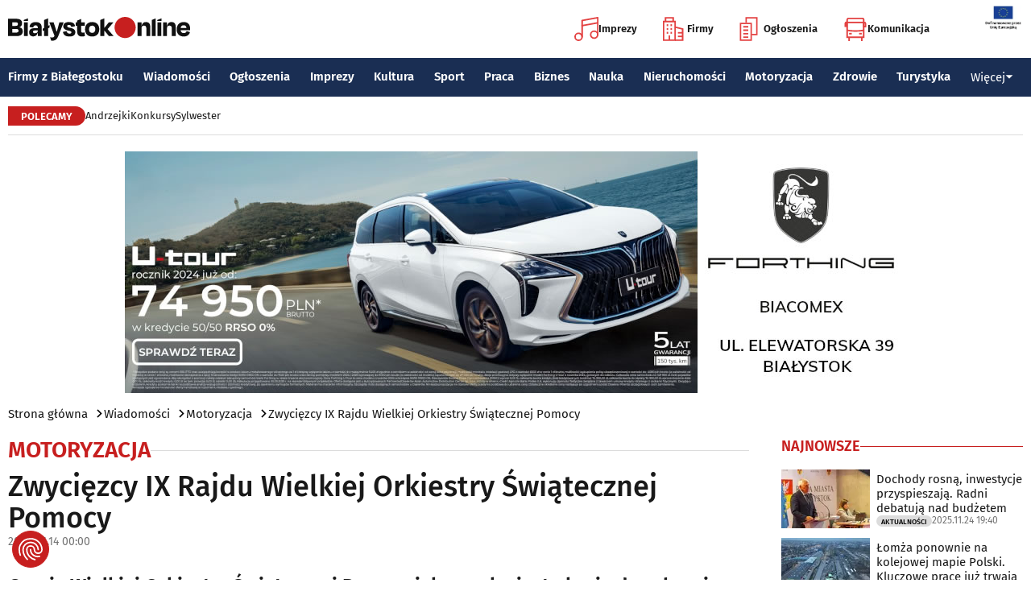

--- FILE ---
content_type: text/html; charset=utf-8
request_url: https://www.bialystokonline.pl/zwyciezcy-ix-rajdu-wielkiej-orkiestry-swiatecznej-pomocy,artykul,27035,5,1.html
body_size: 10971
content:

    
<!DOCTYPE html>
<html lang="pl">
		

<head>

<title>Zwycięzcy IX Rajdu Wielkiej Orkiestry Świątecznej Pomocy, Motoryzacja, Wiadomości Białystok Online Portal Miejski Białystok (Bialystok)</title>


<link rel="preload" href="/font/firasans-regular.woff2" as="font" type="font/woff2" crossorigin>
<link rel="preload" href="/font/firasans-semibold.woff2" as="font" type="font/woff2" crossorigin>
<link rel="preload" href="/font/firasans-medium.woff2" as="font" type="font/woff2" crossorigin>
	

<!-- Białystok, Bialystok -->
<meta name="title" content="Zwycięzcy IX Rajdu Wielkiej Orkiestry Świątecznej Pomocy, Motoryzacja, Wiadomości Białystok Online Portal Miejski Białystok (Bialystok)" /><meta name="keywords" content="białystok, bialystok, bstok, białystokonline, bialystokonline, Zwycięzcy IX Rajdu Wielkiej Orkiestry Świątecznej Pomocy, zwycięscy, Rajd Wielkiej Orkiestry Świątecznej Pomocy, wośp, białystokMotoryzacja, podlasie, online, on line, portal, miejski, informacje, rozrywka, biznes, motoryzacja, dom, mieszkanie, nauka, zdrowie, uroda, praca, turystyka, zakupy, firmy, katalog, firm, imprezy, koncert, lokale, repertuar, kina, teatr, rozkład, urzędy, hotele, ogłoszenia, drobne" /><meta name="description" content="Zwycięzcy IX Rajdu Wielkiej Orkiestry Świątecznej Pomocy, Motoryzacja, Granie Wielkiej Orkiestry Świątecznej Pomocy jak co roku jest okazją do zebrania pieniędzy przez miłośników sportów samochodowych., Wiadomości Białystok Online - Portal Miejski Białystok (Bialystok). Najpełniejsze i najbardziej aktualne źródło informacji o Białymstoku. Aktualne informacje, Rozrywka, Biznes, Motoryzacja, Dom i Mieszkanie, Nauka, Zdrowie i Uroda, Praca, Turystyka, Zakupy." /><meta name="abstract" content="białystok, bialystok, bstok, białystokonline, bialystokonline, Zwycięzcy IX Rajdu Wielkiej Orkiestry Świątecznej Pomocy, zwycięscy, Rajd Wielkiej Orkiestry Świątecznej Pomocy, wośp, białystokMotoryzacja, podlasie, online, on line, portal, miejski, informacje, rozrywka, biznes, motoryzacja, dom, mieszkanie, nauka, zdrowie, uroda, praca, turystyka, zakupy, firmy, katalog, firm, imprezy, koncert, lokale, repertuar, kina, teatr, rozkład, urzędy, hotele, ogłoszenia, drobne" /><meta name="robots" content="index, follow" />
	<meta name="GOOGLEBOT" content="index, follow" />
	<meta name="revisit-after" content="1 day" />

<meta name="agency" content="BiałystokOnline.pl" />
<meta name="author" content="BiałystokOnline.pl, Bialystok" />
<meta http-equiv="Content-Type" content="text/html; charset=utf-8" />
<meta name="viewport" content="width=device-width, initial-scale=1" />


<!-- OpenGraph data -->
<meta property="og:title" content="Zwycięzcy IX Rajdu Wielkiej Orkiestry Świątecznej Pomocy" /><meta property="og:type" content="article" /><meta property="og:url" content="https://www.bialystokonline.pl/zwyciezcy-ix-rajdu-wielkiej-orkiestry-swiatecznej-pomocy,artykul,27035,5,1.html" /><meta property="og:description" content="Granie Wielkiej Orkiestry Świątecznej Pomocy jak co roku jest okazją do zebrania pieniędzy przez miłośników sportów samochodowych." /><meta property="og:site_name" content="BiałystokOnline.pl" /><meta property="og:updated_time" content="2008-01-14 00:00:00" />	
<link rel="canonical" href="https://www.bialystokonline.pl/zwyciezcy-ix-rajdu-wielkiej-orkiestry-swiatecznej-pomocy,artykul,27035,5,1.html" />

	 
<link rel="icon" type="image/png" href="/img/favicon-96x96.png" sizes="96x96" />
<link rel="icon" type="image/svg+xml" href="/img/favicon.svg" />
<link rel="shortcut icon" href="/img/favicon.ico" />
<link rel="apple-touch-icon" sizes="180x180" href="/img/apple-touch-icon.png" />
<meta name="apple-mobile-web-app-title" content="BO" />
<link rel="manifest" href="/img/site.webmanifest" />

<script src="/js/main.min.js?202509292135" defer></script>
<link href="/css/main.min.css?202510172358" rel="stylesheet" type="text/css" />




<script src="https://consent-eu.cookiefirst.com/sites/bialystokonline.pl-862477e6-c1c9-4c22-8cb0-685649c19c10/consent.js"></script>

	

<!-- Google tag (gtag.js) -->
<script async src="https://www.googletagmanager.com/gtag/js?id=G-Q656RGJPYY" data-cookiefirst-script="google_analytics" script="analytics_storage"></script>
<script>
  window.dataLayer = window.dataLayer || [];
  function gtag(){dataLayer.push(arguments);}
  gtag('js', new Date());
   gtag('config', 'G-Q656RGJPYY');gtag('event', 'page_view', {
  								'artykul_dzial': 'Artykuły/Motoryzacja',
  								'artykul_autor': '',
  								'artykul_tytul': 'Zwycięzcy IX Rajdu Wielkiej Orkiestry Świątecznej Pomocy',
								'content_group': 'Artykuły'});
								</script>	
<!-- Facebook Pixel Code -->
<script type="text/plain" data-cookiefirst-script="facebook">
!function(f,b,e,v,n,t,s){if(f.fbq)return;n=f.fbq=function(){n.callMethod?
n.callMethod.apply(n,arguments):n.queue.push(arguments)};if(!f._fbq)f._fbq=n;
n.push=n;n.loaded=!0;n.version='2.0';n.queue=[];t=b.createElement(e);t.async=!0;
t.src=v;s=b.getElementsByTagName(e)[0];s.parentNode.insertBefore(t,s)}(window,
document,'script','https://connect.facebook.net/en_US/fbevents.js');
fbq('init', '763931190431104'); // Insert your pixel ID here.
fbq('track', 'PageView');
</script>
<noscript>
<img height="1" width="1" alt style="display:none" src="https://www.facebook.com/tr?id=763931190431104&ev=PageView&noscript=1" />
</noscript>
<!-- DO NOT MODIFY -->
<!-- End Facebook Pixel Code -->

<script src="https://rum-agent.eu-01.cloud.solarwinds.com/ra-e-1838253088687382528.js" async></script>

</head>

<body>

<header class="topmenu">
    <div class="topmenu-top container">
        <a href="/" title="Białystok Online">
            <img class="topmenu-bo" src="/img/bialystokonline.svg" width="208" height="22" alt="Białystok Online" />
        </a>
        <a href="/informacje,28.html" class="topmenu-ue">
            <picture>
                <source type="image/webp" srcset="/img/ue91.webp 1x,/img/ue182.webp 2x" media="(min-width:79.9375rem)" width="91" height="60" />
				<source type="image/jpg" srcset="/img/ue91.jpg 1x,/img/ue182.jpg 2x" media="(min-width:79.9375rem)" width="91" height="60" />
                <source type="image/webp" srcset="/img/ue45.webp 1x,/img/ue91.webp 2x" width="45" height="30" />
                <source type="image/jpg" srcset="/img/ue45.jpg 1x,/img/ue91.jpg 2x" width="45" height="30" />
                <img src="/img/ue45.jpg" width="45" height="30" alt="" />
            </picture>
        </a>
        <button class="topmenu-hamb" id="hamb-btn" aria-expanded="false" aria-controls="topmenu-nav" aria-haspopup="true" aria-label="Menu nawigacyjne">
            <span class="topmenu-hamb-line"></span>
        </button>
        <nav class="topmenu-ico">
            <ul class="topmenu-icoul">
                <li class="topmenu-icoli">
                    <a href="/imprezy" class="topmenu-icoa">
                        <span class="ico-note2" aria-hidden="true"></span>
                        Imprezy
                    </a>
                </li>
                <li class="topmenu-icoli">
                    <a href="/katalog-firm-i-instytucji" class="topmenu-icoa">
                        <span class="ico-build2" aria-hidden="true"></span>
                        Firmy
                    </a>
                </li>
                <li class="topmenu-icoli">
                    <a href="/ogloszenia" class="topmenu-icoa">
                        <span class="ico-paper2" aria-hidden="true"></span>
                        Ogłoszenia
                    </a>
                </li>
                <li class="topmenu-icoli">
                    <button class="topmenu-icoa">
                        <span class="ico-bus2" aria-hidden="true"></span>
                        Komunikacja
                    </button>
                    <ul class="topmenu-icoul2">
                        <li class="topmenu-icoli2">
                            <a href="/komunikacja-miejska" target=_blank class="topmenu-icoa2">Komunikacja miejska</a>
                        </li>
                        <li class="topmenu-icoli2">
                            <a href="/rozklad-jazdy-pkp-bialystok" class="topmenu-icoa2">Rozkład jazdy PKP Białystok</a>
                        </li>
                    </ul>
                </li>
            </ul>
        </nav>
    </div>
    <nav class="topmenu-nav" id="topmenu-nav" role="menu">
        <div class="topmenu-top container">
            <a href="/" title="Białystok Online">
                <img class="topmenu-bo" src="/img/bialystokonline.svg" width="208" height="22" alt="Białystok Online" />
            </a>
            <a href="/informacje,28.html" class="topmenu-ue">
                <picture>
                <source type="image/webp" srcset="/img/ue45.webp 1x,/img/ue91.webp 2x" />
				<source type="image/jpg" srcset="/img/ue45.jpg 1x,/img/ue91.jpg 2x" />
                <img src="/img/ue45.jpg" width="45" height="30" alt="" />
                </picture>
            </a>
            <button class="topmenu-hamb" id="hamb-btn-close" aria-expanded="true" aria-controls="topmenu-nav" aria-haspopup="true" aria-label="Menu nawigacyjne">
                <span class="topmenu-hamb-line"></span>
            </button>
        </div>
        <div class="topmenu-wrap">
            <ul class="topmenu-ulico">
                <li class="topmenu-li">
                    <a href="/imprezy" class="topmenu-ai">
                        <span class="topmenu-a-ico ico-note" aria-hidden="true"></span>
                        Imprezy
                    </a>
                </li>
                <li class="topmenu-li">
                    <a href="/katalog-firm-i-instytucji" class="topmenu-ai">
                        <span class="topmenu-a-ico ico-build" aria-hidden="true"></span>
                        Firmy
                    </a>
                </li>
                <li class="topmenu-li">
                    <a href="/ogloszenia" class="topmenu-ai">
                        <span class="topmenu-a-ico ico-paper" aria-hidden="true"></span>
                        Ogłoszenia
                    </a>
                </li>
                <li class="topmenu-li">
                    <button class="topmenu-ai topmenu-btn" data-js="expand-btn" aria-expanded="false">
                        <span class="topmenu-a-ico ico-bus" aria-hidden="true"></span>
                        Komunikacja
                        <span class="topmenu-arr"></span>
                    </button>
                    <ul class="topmenu-ul2 topmenu-ul2i">
                        <li class="topmenu-li2">
                            <a href="/komunikacja-miejska" class="topmenu-ai2">Komunikacja miejska</a>
                        </li>
                        <li class="topmenu-li2">
                            <a href="/rozklad-jazdy-pkp-bialystok" class="topmenu-ai2">Rozkład jazdy PKP Białystok</a>
                        </li>
                    </ul>
                </li>
            </ul>
            <ul class="topmenu-ul">
                <li class="topmenu-li">
                    <button class="topmenu-arr" data-js="expand-btn" aria-expanded="false"></button>
                    <a href="/katalog-firm-i-instytucji" class="topmenu-a">Firmy z Białegostoku</a>
                    <ul class="topmenu-ul2">
                        <li class="topmenu-li2">
                            <a href="/katalog-firm-i-instytucji" class="topmenu-a2">Znajdź firmę</a>
                        </li>
                        <li class="topmenu-li2">
                            <a href="/katalog-firm-i-instytucji" class="topmenu-a2">Katalog Firm i Instytucji</a>
                        </li>
                        <li class="topmenu-li2">
                            <a href="/gastronomia-i-jedzenie,grupa,18,1.html" class="topmenu-a2">Gastronomia</a>
                        </li>
                        <li class="topmenu-li2">
                            <a href="/promocje" class="topmenu-a2">Oferty firm</a>
                        </li>
                        <li class="topmenu-li2">
                            <a href="/formularz,dodaj-do-katalogu.html" class="topmenu-a2">+ Dodaj firmę</a>
                        </li>
                    </ul>
                </li>
                <li class="topmenu-li">
                    <button class="topmenu-arr" data-js="expand-btn" aria-expanded="false"></button>
                    <a href="/wiadomosci" class="topmenu-a">Wiadomości</a>
                    <ul class="topmenu-ul2">
                        <li class="topmenu-li2">
                            <a href="/aktualnosci,wiadomosci,1,1.html" class="topmenu-a2">Aktualności</a>
                        </li>
                        <li class="topmenu-li2">
                            <a href="/kultura-i-rozrywka,wiadomosci,2,1.html" class="topmenu-a2">Kultura i rozrywka</a>
                        </li>
                        <li class="topmenu-li2">
                            <a href="/sport,wiadomosci,3,1.html" class="topmenu-a2">Sport</a>
                        </li>
                        <li class="topmenu-li2">
                            <a href="/biznes,wiadomosci,4,1.html" class="topmenu-a2">Biznes</a>
                        </li>
                        <li class="topmenu-li2">
                            <a href="/praca,wiadomosci,10,1.html" class="topmenu-a2">Praca</a>
                        </li>
                        <li class="topmenu-li2">
                            <a href="/fotoreportaze,1.html" class="topmenu-a2">Fotoreportaże</a>
                        </li>
                    </ul>
                </li>
                <li class="topmenu-li">
                    <button class="topmenu-arr" data-js="expand-btn" aria-expanded="false"></button>
                    <a href="/ogloszenia" class="topmenu-a">Ogłoszenia</a>
                    <ul class="topmenu-ul2">
                        <li class="topmenu-li2">
                            <a href="/praca-oferty-pracy,ogloszenia,9,1.html" class="topmenu-a2">Praca: Oferty pracy</a>
                        </li>
                        <li class="topmenu-li2">
                            <a href="/praca-szukam-pracy,ogloszenia,8,1.html" class="topmenu-a2">Praca: Szukam pracy</a>
                        </li>
                        <li class="topmenu-li2">
                            <a href="/nieruchomosci-sprzedam-rynek-wtorny,ogloszenia,5,1.html" class="topmenu-a2">Nieruchomości: rynek wtórny</a>
                        </li>
                        <li class="topmenu-li2">
                            <a href="/nieruchomosci-sprzedam-rynek-pierwotny,ogloszenia,47,1.html" class="topmenu-a2">Nieruchomości: rynek pierwotny</a>
                        </li>
                        <li class="topmenu-li2">
                            <a href="/nieruchomosci-oferuje-do-wynajecia,ogloszenia,44,1.html" class="topmenu-a2">Nieruchomości: do wynajęcia</a>
                        </li>
                        <li class="topmenu-li2">
                            <a href="/promocje" class="topmenu-a2">Oferty firm</a>
                        </li>
                        <li class="topmenu-li2">
                            <a href="/dodaj-ogloszenie,9.html" class="topmenu-a2">+ Dodaj ofertę pracy</a>
                        </li>
                        <li class="topmenu-li2">
                            <a href="/dodaj-ogloszenie,5.html" class="topmenu-a2">+ Dodaj ofertę sprzedaży nieruchomości</a>
                        </li>
                    </ul>
                </li>
                <li class="topmenu-li">
                    <button class="topmenu-arr" data-js="expand-btn" aria-expanded="false"></button>
                    <a href="/imprezy" class="topmenu-a">Imprezy</a>
                    <ul class="topmenu-ul2">
                        <li class="topmenu-li2"><a href="/kultura-i-rozrywka,wiadomosci,2,1.html" class="topmenu-a2">Wiadomości: Kultura i Rozrywka</a></li>
                        <li class="topmenu-li2"><a href="/imprezy" class="topmenu-a2">Kalendarz wydarzeń</a></li>
                        <li class="topmenu-li2"><a href="/klubowe-taneczne-granie-do-piwa,imprezy,1,1.html" class="topmenu-a2">Imprezy klubowe</a></li>
                        <li class="topmenu-li2"><a href="/koncerty,imprezy,8,1.html" class="topmenu-a2">Koncerty</a></li>
                        <li class="topmenu-li2"><a href="/repertuar-kin-i-teatrow" class="topmenu-a2">Repertuar kina, teatr, opera</a></li>
                        <li class="topmenu-li2"><a href="/gastronomia-i-jedzenie,grupa,18,1.html" class="topmenu-a2">Gastronomia i jedzenie</a></li>
                        <li class="topmenu-li2"><a href="/rozrywka,grupa,19,1.html" class="topmenu-a2">Lokale rozrywkowe</a></li>
                        <li class="topmenu-li2"><a href="/konkursy" class="topmenu-a2">Konkursy</a></li>
                        <li class="topmenu-li2"><a href="/fotoreportaze,1.html" class="topmenu-a2">Fotoreportaże</a></li>
                        <li class="topmenu-li2"><a href="/formularz,zglos-impreze.html" class="topmenu-a2">+ Dodaj wydarzenie</a></li>
                    </ul>
                </li>
                <li class="topmenu-li">
                    <button class="topmenu-arr" data-js="expand-btn" aria-expanded="false"></button>
                    <a href="/kultura" class="topmenu-a">Kultura</a>
                    <ul class="topmenu-ul2">
                        <li class="topmenu-li2"><a href="/imprezy" class="topmenu-a2">Kalendarz wydarzeń</a></li>
                        <li class="topmenu-li2"><a href="/repertuar-kin-i-teatrow" class="topmenu-a2">Repertuar kina, teatr, opera</a></li>
                        <li class="topmenu-li2"><a href="/koncerty-muzyki-powaznej,imprezy,2,1.html" class="topmenu-a2">Koncerty muzyki poważnej</a></li>
                        <li class="topmenu-li2"><a href="/wystawy-wernisaze-wydarzenia-artystyczne,imprezy,5,1.html" class="topmenu-a2">Wystawy, wernisaże, wydarzenia artystyczne</a></li>
                        <li class="topmenu-li2"><a href="/kultura-sztuka,grupa,05,1.html" class="topmenu-a2">Obiekty kulturalne</a></li>
                        <li class="topmenu-li2"><a href="/konkursy" class="topmenu-a2">Konkursy</a></li>
                        <li class="topmenu-li2"><a href="/fotoreportaze,1.html" class="topmenu-a2">Fotoreportaże</a></li>
                        <li class="topmenu-li2"><a href="/formularz,zglos-impreze.html" class="topmenu-a2">+ Dodaj wydarzenie</a></li>
                    </ul>
                </li>
                <li class="topmenu-li">
                    <button class="topmenu-arr" data-js="expand-btn" aria-expanded="false"></button>
                    <a href="/sport" class="topmenu-a">Sport</a>
                    <ul class="topmenu-ul2">
                        <li class="topmenu-li2"><a href="/tag.php?s=4&q=jagiellonia" class="topmenu-a2">Jagiellonia</a></li>
                        <li class="topmenu-li2"><a href="/tag.php?s=4&q=podlaski+futbol" class="topmenu-a2">Podlaski futbol</a></li>
                        <li class="topmenu-li2"><a href="/tag.php?s=4&q=ściąga+kibica" class="topmenu-a2">Ściąga kibica</a></li>
                        <li class="topmenu-li2"><a href="/tag.php?s=4&q=bieganie" class="topmenu-a2">Bieganie</a></li>
                        <li class="topmenu-li2"><a href="/tag.php?s=4&q=koszykówka" class="topmenu-a2">Koszykówka</a></li>
                        <li class="topmenu-li2"><a href="/tag.php?s=4&q=siatkówka" class="topmenu-a2">Siatkówka</a></li>
                        <li class="topmenu-li2"><a href="/wydarzenia-sportowe-i-rekreacyjne,imprezy,4,1.html" class="topmenu-a2">Imprezy sportowe</a></li>
                        <li class="topmenu-li2"><a href="/sport-rozrywka-rekreacja,grupa,12,1.html" class="topmenu-a2">Obiekty sportowe</a></li>
                        <li class="topmenu-li2"><a href="/fotoreportaze,1.html" class="topmenu-a2">Fotoreportaże</a></li>
                        <li class="topmenu-li2"><a href="/formularz,zglos-impreze.html" class="topmenu-a2">+ Dodaj wydarzenie</a></li>
                    </ul>
                </li>
                <li class="topmenu-li">
                    <button class="topmenu-arr" data-js="expand-btn" aria-expanded="false"></button>
                    <a href="/praca" class="topmenu-a">Praca</a>
                    <ul class="topmenu-ul2">
                        <li class="topmenu-li2"><a href="/praca-oferty-pracy,ogloszenia,9,1.html" class="topmenu-a2">Oferty pracy</a></li>
                        <li class="topmenu-li2"><a href="/praca-szukam-pracy,ogloszenia,8,1.html" class="topmenu-a2">Szukam pracy</a></li>
                        <li class="topmenu-li2"><a href="/kursy-szkolenia,kategoria,336,02,0,1.html" class="topmenu-a2">Kursy i szkolenia</a></li>
                        <li class="topmenu-li2"><a href="/dodaj-ogloszenie,9.html" class="topmenu-a2">+ Dodaj ofertę pracy</a></li>
                    </ul>
                </li>
                <li class="topmenu-li">
                    <button class="topmenu-arr" data-js="expand-btn" aria-expanded="false"></button>
                    <a href="/biznes" class="topmenu-a">Biznes</a>
                    <ul class="topmenu-ul2">
                        <li class="topmenu-li2"><a href="/katalog-firm-i-instytucji" class="topmenu-a2">Znajdź firmę</a></li>
                        <li class="topmenu-li2"><a href="/katalog-firm-i-instytucji" class="topmenu-a2">Katalog Firm i Instytucji</a></li>
                        <li class="topmenu-li2"><a href="/biznes-prawo-ekonomia,grupa,10,1.html" class="topmenu-a2">Firmy: Biznes, prawo, ekonomia</a></li>
                        <li class="topmenu-li2"><a href="/reklama,grupa,16,1.html" class="topmenu-a2">Firmy: Reklama</a></li>
                        <li class="topmenu-li2"><a href="/urzedy-instytucje,grupa,03,1.html" class="topmenu-a2">Urzędy, instytucje</a></li>
                        <li class="topmenu-li2"><a href="/promocje" class="topmenu-a2">Oferty firm</a></li>
                        <li class="topmenu-li2"><a href="/formularz,dodaj-do-katalogu.html" class="topmenu-a2">+ Dodaj firmę</a></li>
                    </ul>
                </li>
                <li class="topmenu-li">
                    <button class="topmenu-arr" data-js="expand-btn" aria-expanded="false"></button>
                    <a href="/nauka" class="topmenu-a">Nauka</a>
                    <ul class="topmenu-ul2">
                        <li class="topmenu-li2"><a href="/szkoly-wyzsze,kategoria,5,02,0,1.html" class="topmenu-a2">Uczelnie wyższe</a></li>
                        <li class="topmenu-li2"><a href="/szkoly-policealne-i-podyplomowe,kategoria,6,02,0,1.html" class="topmenu-a2">Szkoły policealne i podyplomowe</a></li>
                        <li class="topmenu-li2"><a href="/szkoly-ponadpodstawowe-i-srednie,kategoria,4,02,0,1.html" class="topmenu-a2">Szkoły średnie</a></li>
                        <li class="topmenu-li2"><a href="/szkoly-podstawowe,kategoria,2,02,0,1.html" class="topmenu-a2">Szkoły podstawowe</a></li>
                        <li class="topmenu-li2"><a href="/przedszkola,kategoria,1,02,0,1.html" class="topmenu-a2">Przedszkola</a></li>
                        <li class="topmenu-li2"><a href="/kursy-szkolenia,kategoria,336,02,0,1.html" class="topmenu-a2">Kursy i szkolenia</a></li>
                        <li class="topmenu-li2"><a href="/nauka-korepetycje,ogloszenia,57,1.html" class="topmenu-a2">Korepetycje</a></li>
                        <li class="topmenu-li2"><a href="/formularz,dodaj-do-katalogu.html" class="topmenu-a2">+ Dodaj szkołę</a></li>
                    </ul>
                </li>
                <li class="topmenu-li">
                    <button class="topmenu-arr" data-js="expand-btn" aria-expanded="false"></button>
                    <a href="/nieruchomosci" class="topmenu-a">Nieruchomości</a>
                    <ul class="topmenu-ul2">
                        <li class="topmenu-li2"><a href="/dom-mieszkanie-budownictwo,grupa,01,1.html" class="topmenu-a2">Firmy: Dom, mieszkanie, budownictwo</a></li>
                        <li class="topmenu-li2"><a href="/agencje-nieruchomosci,kategoria,126,01,1.html" class="topmenu-a2">Agencje Nieruchomości</a></li>
                        <li class="topmenu-li2"><a href="/developerzy,kategoria,385,01,1.html" class="topmenu-a2">Developerzy</a></li>
                        <li class="topmenu-li2"><a href="/budowlane-materialy,kategoria,257,01,0,1.html" class="topmenu-a2">Budowlane materiały</a></li>
                        <li class="topmenu-li2"><a href="/drzwi-okna,kategoria,291,01,0,1.html" class="topmenu-a2">Drzwi i okna</a></li>
                        <li class="topmenu-li2"><a href="/meble-sklepy,kategoria,108,01,0,1.html" class="topmenu-a2">Meble</a></li>
                        <li class="topmenu-li2"><a href="/nieruchomosci-sprzedam-rynek-wtorny,ogloszenia,5,1.html" class="topmenu-a2">Nieruchomości: Rynek wtórny</a></li>
                        <li class="topmenu-li2"><a href="/nieruchomosci-sprzedam-rynek-pierwotny,ogloszenia,47,1.html" class="topmenu-a2">Oferty developerów</a></li>
                        <li class="topmenu-li2"><a href="/nieruchomosci-dzialki-grunty,ogloszenia,39,1.html" class="topmenu-a2">Działki, grunty</a></li>
                        <li class="topmenu-li2"><a href="/dodaj-ogloszenie,5.html" class="topmenu-a2">+ Dodaj ofertę sprzedaży nieruchomości</a></li>
						<li class="topmenu-li2"><a href="/dodaj-ogloszenie,47.html" class="topmenu-a2">+ Dodaj ofertę sprzedaży developera</a></li>																																																						
                    </ul>
                </li>
                <li class="topmenu-li">
                    <button class="topmenu-arr" data-js="expand-btn" aria-expanded="false"></button>
                    <a href="/motoryzacja" class="topmenu-a">Motoryzacja</a>
                    <ul class="topmenu-ul2">
                        <li class="topmenu-li2"><a href="/motoryzacja,grupa,08,1.html" class="topmenu-a2">Firmy: Motoryzacja</a></li>
                        <li class="topmenu-li2"><a href="/dealerzy,kategoria,200,08,0,1.html" class="topmenu-a2">Dealerzy</a></li>
                        <li class="topmenu-li2"><a href="/mechanika-pojazdowa,kategoria,190,08,0,1.html" class="topmenu-a2">Mechanika pojazdowa</a></li>
                        <li class="topmenu-li2"><a href="/blacharstwo-lakiernictwo,kategoria,325,08,0,1.html" class="topmenu-a2">Blacharstwo, lakiernictwo</a></li>
                        <li class="topmenu-li2"><a href="/akcesoria-i-czesci-zamienne,kategoria,178,08,0,1.html" class="topmenu-a2">Akcesoria i części zamienne</a></li>
                        <li class="topmenu-li2"><a href="/motoryzacja-sprzedam,ogloszenia,1,1.html" class="topmenu-a2">Ogłoszenia: Sprzedam</a></li>
                        <li class="topmenu-li2"><a href="/dodaj-ogloszenie,1.html" class="topmenu-a2">+ Dodaj ofertę sprzedaży auta</a></li>
                    </ul>
                </li>
                <li class="topmenu-li">
                    <button class="topmenu-arr" data-js="expand-btn" aria-expanded="false"></button>
                    <a href="/zdrowie" class="topmenu-a">Zdrowie</a>
                    <ul class="topmenu-ul2 is-rev">
                        <li class="topmenu-li2"><a href="/zdrowie-medycyna,grupa,07,1.html" class="topmenu-a2">Firmy: Zdrowie, medycyna</a></li>
                        <li class="topmenu-li2"><a href="/zdrowie-gabinety-i-poradnie-medyczne,grupa,07,1.html" class="topmenu-a2">Gabinety i poradnie medyczne</a></li>
                        <li class="topmenu-li2"><a href="/stomatologia,kategoria,24,07,0,1.html" class="topmenu-a2">Stomatolodzy</a></li>
                        <li class="topmenu-li2"><a href="/rehabilitacja-fizjoterapia,kategoria,348,07,0,1.html" class="topmenu-a2">Rehabilitacja, fizjoterapia</a></li>
                        <li class="topmenu-li2"><a href="/psychiatria-psychologia-psychoterapia,kategoria,55,07,0,1.html" class="topmenu-a2">Psychiatria, psychologia, psychoterapia</a></li>
                        <li class="topmenu-li2"><a href="/apteki,kategoria,13,07,0,1.html" class="topmenu-a2">Apteki</a></li>
                    </ul>
                </li>
                <li class="topmenu-li">
                    <button class="topmenu-arr" data-js="expand-btn" aria-expanded="false"></button>
                    <a href="/turystyka" class="topmenu-a">Turystyka</a>
                    <ul class="topmenu-ul2 is-rev">
                        <li class="topmenu-li2"><a href="/turystyka-noclegi,grupa,04,1.html" class="topmenu-a2">Noclegi</a></li>
                        <li class="topmenu-li2"><a href="/hotele-noclegi,kategoria,10,04,0,1.html" class="topmenu-a2">Hotele</a></li>
                        <li class="topmenu-li2"><a href="/biura-podrozy,kategoria,62,04,1.html" class="topmenu-a2">Biura podróży</a></li>
                        <li class="topmenu-li2"><a href="/rozklad-jazdy-pkp-bialystok" class="topmenu-a2">Rozkład jazdy PKP Białystok</a></li>
                        <li class="topmenu-li2"><a href="/komunikacja-miejska" class="topmenu-a2">Komunikacja miejska</a></li>
                    </ul>
                </li>
                <li class="topmenu-li">
                    <button class="topmenu-a topmenu-btn" data-js="expand-btn" aria-expanded="false">Więcej <span class="topmenu-arr"></span></button>
                    <ul class="topmenu-ul2 is-rev">
                        <li class="topmenu-li2">
                            <a href="/uroda" class="topmenu-a2">Uroda</a>
                        </li>
                        <li class="topmenu-li2">
                            <a href="/rodzina" class="topmenu-a2">Rodzina</a>
                        </li>
                        <li class="topmenu-li2">
                            <a href="/kulinaria" class="topmenu-a2">Kulinaria</a>
                        </li>
                        <li class="topmenu-li2">
                            <a href="/drogowka,wiadomosci,15,1.html" class="topmenu-a2">Drogówka</a>
                        </li>
                        <li class="topmenu-li2">
                            <a href="/kryminalne,wiadomosci,14,1.html" class="topmenu-a2">Kryminalne</a>
                        </li>
                        <li class="topmenu-li2">
                            <a href="/kraj-i-swiat,wiadomosci,7,1.html" class="topmenu-a2">Kraj i Świat</a>
                        </li>
                        <li class="topmenu-li2">
                            <a href="/ciekawostki,wiadomosci,8,1.html" class="topmenu-a2">Ciekawostki</a>
                        </li>
                        <li class="topmenu-li2">
                            <a href="/historia-bialegostoku" class="topmenu-a2">Historia Białegostoku</a>
                        </li>
                        <li class="topmenu-li2">
                            <a href="/wazne-telefony" class="topmenu-a2">Ważne telefony</a>
                        </li>
						<li class="topmenu-li2">
                            <a href="/konkursy" class="topmenu-a2">Konkursy</a>
                        </li>
                        <li class="topmenu-li2">
                            <a href="https://reklama.bialystokonline.pl" class="topmenu-a2">Reklama w BiałystokOnline</a>
                        </li>
                    </ul>
                </li>
            </ul>
        <div>
    </nav>
    
<nav class="topmenu-bot container">
        <div class="topmenu-bot-inner">
			<p class="topmenu-bot-label hdr-label"><span>POLECAMY</span></p>
            	<ul class="topmenu-botul">
				
<li class="topmenu-botli"><a href="https://www.bialystokonline.pl/andrzejki,ti.html"  title="Andrzejki"  class="topmenu-bota">Andrzejki</a></li><li class="topmenu-botli"><a href="https://www.bialystokonline.pl/konkursy"  title="Konkursy"  class="topmenu-bota">Konkursy</a></li><li class="topmenu-botli"><a href="https://www.bialystokonline.pl/sylwester,ti.html"  title="Sylwester"  class="topmenu-bota">Sylwester</a></li>		</ul>
	</div>
</nav>
            
</header>
<aside class="alien-container">
<a href='https://www.bialystokonline.pl/phpads/adclick.php?bannerid=12155&amp;zoneid=0&amp;source=&amp;dest=https%3A%2F%2Fbiacomex.forthing-auto.pl%2Fwyprzedaz-utour%3F%26utm_source%3DBialystokOnline.pl%26utm_campaign%3Dbaner_BialystokOnline%26utm_medium%3Dkampania_banerowa_Q4_2025_1' target='_blank'><img src='https://www.bialystokonline.pl/b/forthing_970x300_20251024.jpg' width='970' height='300' alt='Biacomex Forthing' title='Biacomex Forthing' border='0'></a><div id="beacon_12155" style="position: absolute; left: 0px; top: 0px; visibility: hidden;"><img src='https://www.bialystokonline.pl/phpads/adlog.php?bannerid=12155&amp;clientid=11253&amp;zoneid=0&amp;source=&amp;block=0&amp;capping=0&amp;cb=c4c9ddc08fae181eae39ef54210b0961' width='0' height='0' alt='' style='width: 0px; height: 0px;'></div></aside>

<div class="bcrumbs container"><ul class="bcrumbs-ul"><li class="bcrumbs-li"><a class="bcrumbs-a" href="/" title="Strona główna">Strona główna</a></li><li class="bcrumbs-li"><a class="bcrumbs-a" href="/wiadomosci" title="Wiadomości">Wiadomości</a></li><li class="bcrumbs-li"><a class="bcrumbs-a" href="/motoryzacja,wiadomosci,5,1.html" title="Motoryzacja">Motoryzacja</a></li><li class="bcrumbs-li"><a class="bcrumbs-a" href="/zwyciezcy-ix-rajdu-wielkiej-orkiestry-swiatecznej-pomocy,artykul,27035,5,1.html" title="Zwycięzcy IX Rajdu Wielkiej Orkiestry Świątecznej Pomocy">Zwycięzcy IX Rajdu Wielkiej Orkiestry Świątecznej Pomocy</a></li></ul></div>    
    <!-- TRESC -->
    <main class="container l-2-cols">
        <div class="col-main"> <!-- GLOWNA KOLUMNA -->
            <h2 class="hdrline"><a href="/motoryzacja,wiadomosci,5,1.html" id="ArtykulyDzial" title="Motoryzacja">Motoryzacja</a></h2><div class="art-hdr">
       <h1 class="h1">Zwycięzcy IX Rajdu Wielkiej Orkiestry Świątecznej Pomocy</h1>
       <div class="art-date">2008.01.14 00:00</div></div><p class="art-lid">Granie Wielkiej Orkiestry Świątecznej Pomocy jak co roku jest okazją do zebrania pieniędzy przez miłośników sportów samochodowych.</p><p class="art-cont">Automobilklub Podlaski tradycyjnie 12 stycznia 2008 roku zorganizował IX Rajd Wielkiej Orkiestry Świątecznej Pomocy, który był I Eliminacją  Konkursowej Jazdy Samochodowej Okręgu Białostockiego Polskiego Związku Motorowego. <br />
<br />
Na starcie stanęło 14 załóg z Białegostoku, Suwałk, Wysokiego Mazowieckiego, Augustowa i Bielska Podlaskiego. Wszyscy rajd ukończyli. Zawodnicy wpłacili na rzecz WOŚP kwotę 1400 złotych. <br />
Zwycięzcą rajdu została załoga z Automobilklubu Suwalskiego: kierowca - Zbigniew Rosiński, pilot - Jan Marek Fulara, jadąca samochodem Subaru Impreza. Drugie miejsce zajęła załoga z Automobilklubu Podlaskiego: kierowca Wiesław Zagon, pilot-Leszek Janusz na CCSporting, a trzecie miejsce załoga: kierowca - Marcin Kopiczko i pilot Wojciech Ferenc na Toyocie Celica z Automobilklubu Suwalskiego.<br />
</p><div class="art-tags"><strong class="art-tagsh hdr-label">Tagi</strong><ul class="art-tagsul">
                <li class="art-tagsli"><a class="art-tagsa" href="/tag.php?s=4&q=zwyci%C4%99scy" title="zwycięscy">zwycięscy</a></li><li class="art-tagsli"><a class="art-tagsa" href="/tag.php?s=4&q=Rajd+Wielkiej+Orkiestry+%C5%9Awi%C4%85tecznej+Pomocy" title="Rajd Wielkiej Orkiestry Świątecznej Pomocy">Rajd Wielkiej Orkiestry Świątecznej Pomocy</a></li><li class="art-tagsli"><a class="art-tagsa" href="/tag.php?s=4&q=wo%C5%9Bp" title="wośp">wośp</a></li><li class="art-tagsli"><a class="art-tagsa" href="/tag.php?s=4&q=bia%C5%82ystok" title="białystok">białystok</a></li>
            </ul></div><div class="hdrline l-space-top">Przeczytaj także</div><div class="cardbox l-space-bot"><div class="cardbox-wrap"><div class="cardbox-item"><a class="cardbox-itemia" href="/darmowe-zwiedzanie-stadionu-biegi-premiera-piosenki-zbliza-sie-wosp,artykul,144200,1,1.html" title="Darmowe zwiedzanie stadionu, biegi, premiera piosenki. Zbliża się WOŚP">
                <picture>
                            <source type="image/webp" media="(min-width:79.9375rem)" srcset="https://www.bialystokonline.pl/gfx/gfx_artykuly/202501/144200-300x169.webp 1x,https://www.bialystokonline.pl/gfx/gfx_artykuly/202501/144200-600x338.webp 2x" width="300" height="169" />
                            <source type="image/webp" srcset="https://www.bialystokonline.pl/gfx/gfx_artykuly/202501/144200-300x169.webp 1x,https://www.bialystokonline.pl/gfx/gfx_artykuly/202501/144200-600x338.webp 2x" width="300" height="169" />
                            <img class="cardbox-itemimg" src="https://www.bialystokonline.pl/gfx/gfx_artykuly/202501/144200-300x169.jpg" alt="Darmowe zwiedzanie stadionu, biegi, premiera piosenki. Zbliża się WOŚP" width="300" height="169" loading="lazy" />
                        </picture>
            </a><a class="cardbox-itemt" href="/darmowe-zwiedzanie-stadionu-biegi-premiera-piosenki-zbliza-sie-wosp,artykul,144200,1,1.html" title="Darmowe zwiedzanie stadionu, biegi, premiera piosenki. Zbliża się WOŚP">Darmowe zwiedzanie stadionu, biegi, premiera piosenki. Zbliża się WOŚP</a></div><div class="cardbox-item"><a class="cardbox-itemia" href="/final-wosp-w-bialymstoku-jacy-artysci-wystapia-na-koncercie,artykul,144208,2,1.html" title="Finał WOŚP w Białymstoku. Jacy artyści wystąpią na koncercie?">
                <picture>
                            <source type="image/webp" media="(min-width:79.9375rem)" srcset="https://www.bialystokonline.pl/gfx/gfx_artykuly/202501/144208-300x169.webp 1x,https://www.bialystokonline.pl/gfx/gfx_artykuly/202501/144208-600x338.webp 2x" width="300" height="169" />
                            <source type="image/webp" srcset="https://www.bialystokonline.pl/gfx/gfx_artykuly/202501/144208-300x169.webp 1x,https://www.bialystokonline.pl/gfx/gfx_artykuly/202501/144208-600x338.webp 2x" width="300" height="169" />
                            <img class="cardbox-itemimg" src="https://www.bialystokonline.pl/gfx/gfx_artykuly/202501/144208-300x169.jpg" alt="Finał WOŚP w Białymstoku. Jacy artyści wystąpią na koncercie?" width="300" height="169" loading="lazy" />
                        </picture>
            </a><a class="cardbox-itemt" href="/final-wosp-w-bialymstoku-jacy-artysci-wystapia-na-koncercie,artykul,144208,2,1.html" title="Finał WOŚP w Białymstoku. Jacy artyści wystąpią na koncercie?">Finał WOŚP w Białymstoku. Jacy artyści wystąpią na koncercie?</a></div><div class="cardbox-item"><a class="cardbox-itemia" href="/spacer-z-kolorkiem-wycieczka-z-wojewoda-podlaskie-aukcje-wosp,artykul,144292,1,1.html" title="Spacer z Kolorkiem, wycieczka z wojewodą. Podlaskie aukcje WOŚP">
                <picture>
                            <source type="image/webp" media="(min-width:79.9375rem)" srcset="https://www.bialystokonline.pl/gfx/gfx_artykuly/202501/144292-300x169.webp 1x,https://www.bialystokonline.pl/gfx/gfx_artykuly/202501/144292-600x338.webp 2x" width="300" height="169" />
                            <source type="image/webp" srcset="https://www.bialystokonline.pl/gfx/gfx_artykuly/202501/144292-300x169.webp 1x,https://www.bialystokonline.pl/gfx/gfx_artykuly/202501/144292-600x338.webp 2x" width="300" height="169" />
                            <img class="cardbox-itemimg" src="https://www.bialystokonline.pl/gfx/gfx_artykuly/202501/144292-300x169.jpg" alt="Spacer z Kolorkiem, wycieczka z wojewodą. Podlaskie aukcje WOŚP" width="300" height="169" loading="lazy" />
                        </picture>
            </a><a class="cardbox-itemt" href="/spacer-z-kolorkiem-wycieczka-z-wojewoda-podlaskie-aukcje-wosp,artykul,144292,1,1.html" title="Spacer z Kolorkiem, wycieczka z wojewodą. Podlaskie aukcje WOŚP">Spacer z Kolorkiem, wycieczka z wojewodą. Podlaskie aukcje WOŚP</a></div></div></div><aside class="alien-container l-space-top l-space-bot"><script async src="https://pagead2.googlesyndication.com/pagead/js/adsbygoogle.js?client=ca-pub-3608507553474075"
     crossorigin="anonymous"></script>
<!-- Artykuły, 300x300 -->
<ins class="adsbygoogle"
     style="display:inline-block;width:300px;height:300px"
     data-ad-client="ca-pub-3608507553474075"
     data-ad-slot="1791122097"></ins>
<script>
     (adsbygoogle = window.adsbygoogle || []).push({});
</script><div id="beacon_5844" style="position: absolute; left: 0px; top: 0px; visibility: hidden;"><img src='https://www.bialystokonline.pl/phpads/adlog.php?bannerid=5844&amp;clientid=5322&amp;zoneid=0&amp;source=&amp;block=0&amp;capping=0&amp;cb=74bf6e7c4d9c1275a5d177ab8345718b' width='0' height='0' alt='' style='width: 0px; height: 0px;'></div></aside><div class="hdrline l-space-top">Popularne dzisiaj</div>
					<div class="cardbox l-space-bot"><div class="cardbox-wrap"><div class="cardbox-item">
					<a class="cardbox-itemia" href="/dunska-marka-w-koncu-w-bialymstoku-w-ofercie-mnostwo-dodatkow-i-akcesoriow,artykul,147537,4,1.html" title="Duńska marka w końcu w Białymstoku. W ofercie mnóstwo dodatków i akcesoriów">
					<picture>
                            <source type="image/webp" media="(min-width:79.9375rem)" srcset="https://www.bialystokonline.pl/gfx/gfx_artykuly/202511/147537/147537-300x169.webp 1x,https://www.bialystokonline.pl/gfx/gfx_artykuly/202511/147537/147537-600x338.webp 2x" width="300" height="169" />
                            <source type="image/webp" srcset="https://www.bialystokonline.pl/gfx/gfx_artykuly/202511/147537/147537-300x169.webp 1x,https://www.bialystokonline.pl/gfx/gfx_artykuly/202511/147537/147537-600x338.webp 2x" width="300" height="169" />
                            <img class="cardbox-itemimg" src="https://www.bialystokonline.pl/gfx/gfx_artykuly/202511/147537/147537-300x169.jpg" alt="Duńska marka w końcu w Białymstoku. W ofercie mnóstwo dodatków i akcesoriów" width="300" height="169" loading="lazy" />
                        </picture>
					</a>
					<a class="cardbox-itemt" href="/dunska-marka-w-koncu-w-bialymstoku-w-ofercie-mnostwo-dodatkow-i-akcesoriow,artykul,147537,4,1.html" title="Duńska marka w końcu w Białymstoku. W ofercie mnóstwo dodatków i akcesoriów">Duńska marka w końcu w Białymstoku. W ofercie mnóstwo dodatków i akcesoriów</a>
					</div><div class="cardbox-item">
					<a class="cardbox-itemia" href="/podskakiwal-za-kierownica-i-polknal-skreta-nietypowe-zatrzymanie-w-bialymstoku,artykul,147565,14,1.html" title="Podskakiwał za kierownicą i połknął skręta. Nietypowe zatrzymanie w Białymstoku">
					<picture>
                            <source type="image/webp" media="(min-width:79.9375rem)" srcset="https://www.bialystokonline.pl/gfx/gfx_artykuly/202511/147565/147565-300x169.webp 1x,https://www.bialystokonline.pl/gfx/gfx_artykuly/202511/147565/147565-600x338.webp 2x" width="300" height="169" />
                            <source type="image/webp" srcset="https://www.bialystokonline.pl/gfx/gfx_artykuly/202511/147565/147565-300x169.webp 1x,https://www.bialystokonline.pl/gfx/gfx_artykuly/202511/147565/147565-600x338.webp 2x" width="300" height="169" />
                            <img class="cardbox-itemimg" src="https://www.bialystokonline.pl/gfx/gfx_artykuly/202511/147565/147565-300x169.jpg" alt="Podskakiwał za kierownicą i połknął skręta. Nietypowe zatrzymanie w Białymstoku" width="300" height="169" loading="lazy" />
                        </picture>
					</a>
					<a class="cardbox-itemt" href="/podskakiwal-za-kierownica-i-polknal-skreta-nietypowe-zatrzymanie-w-bialymstoku,artykul,147565,14,1.html" title="Podskakiwał za kierownicą i połknął skręta. Nietypowe zatrzymanie w Białymstoku">Podskakiwał za kierownicą i połknął skręta. Nietypowe zatrzymanie w Białymstoku</a>
					</div><div class="cardbox-item">
					<a class="cardbox-itemia" href="/hala-widowiskowo-sportowa-pod-znakiem-zapytania-odwolania-opoznia-inwestycje,artykul,147539,1,1.html" title="Hala widowiskowo-sportowa pod znakiem zapytania? Odwołania opóźnią inwestycję">
					<picture>
                            <source type="image/webp" media="(min-width:79.9375rem)" srcset="https://www.bialystokonline.pl/gfx/gfx_artykuly/202511/147539/147539-300x169.webp 1x,https://www.bialystokonline.pl/gfx/gfx_artykuly/202511/147539/147539-600x338.webp 2x" width="300" height="169" />
                            <source type="image/webp" srcset="https://www.bialystokonline.pl/gfx/gfx_artykuly/202511/147539/147539-300x169.webp 1x,https://www.bialystokonline.pl/gfx/gfx_artykuly/202511/147539/147539-600x338.webp 2x" width="300" height="169" />
                            <img class="cardbox-itemimg" src="https://www.bialystokonline.pl/gfx/gfx_artykuly/202511/147539/147539-300x169.jpg" alt="Hala widowiskowo-sportowa pod znakiem zapytania? Odwołania opóźnią inwestycję" width="300" height="169" loading="lazy" />
                        </picture>
					</a>
					<a class="cardbox-itemt" href="/hala-widowiskowo-sportowa-pod-znakiem-zapytania-odwolania-opoznia-inwestycje,artykul,147539,1,1.html" title="Hala widowiskowo-sportowa pod znakiem zapytania? Odwołania opóźnią inwestycję">Hala widowiskowo-sportowa pod znakiem zapytania? Odwołania opóźnią inwestycję</a>
					</div></div></div><div class="panelbg">
	<a class="hdrline" href="/fotoreportaze,1.html" title="Fotoreportaże">Fotoreportaże</a>
	<div class="cardbox"><ul class="cardbox-wrap"><li class="cardbox-item"><a class="cardbox-itemia" href="/2025-07-16-prezentacja-druzyny-jagiellonii-bialystok-przed-startem-sezonu-2025-2026,fotoreportaze,zdjecie,103376,3116,1.html" title="Prezentacja Drużyny Jagiellonii Białystok przed startem sezonu 2025/2026">
			<picture>
                            <source type="image/webp" media="(min-width:79.9375rem)" srcset="https://www.bialystokonline.pl/galerie/3116/103376-280.webp 1x,https://www.bialystokonline.pl/galerie/3116/103376-560.webp 2x" width="280" height="161" />
                            <source type="image/webp" srcset="https://www.bialystokonline.pl/galerie/3116/103376-280.webp 1x,https://www.bialystokonline.pl/galerie/3116/103376-560.webp 2x" width="280" height="161" />
                            <img class="cardbox-itemimg" src="https://www.bialystokonline.pl/galerie/3116/103376-280.jpg" alt="Prezentacja Drużyny Jagiellonii Białystok przed startem sezonu 2025/2026" width="280" height="161" loading="lazy" />
                        	</picture>
		</a><a class="cardbox-itemt" href="/2025-07-16-prezentacja-druzyny-jagiellonii-bialystok-przed-startem-sezonu-2025-2026,fotoreportaze,zdjecie,103376,3116,1.html" title="Prezentacja Drużyny Jagiellonii Białystok przed startem sezonu 2025/2026">Prezentacja Drużyny Jagiellonii Białystok przed startem sezonu 2025/2026</a></li><li class="cardbox-item"><a class="cardbox-itemia" href="/2025-08-02-25-swiatowe-mistrzostwa-w-pieczeniu-babki-i-kiszki-ziemniaczanej,fotoreportaze,zdjecie,103773,3123,1.html" title="25. Światowe Mistrzostwa w pieczeniu Babki i Kiszki Ziemniaczanej">
			<picture>
                            <source type="image/webp" media="(min-width:79.9375rem)" srcset="https://www.bialystokonline.pl/galerie/3123/103773-280.webp 1x,https://www.bialystokonline.pl/galerie/3123/103773-560.webp 2x" width="280" height="161" />
                            <source type="image/webp" srcset="https://www.bialystokonline.pl/galerie/3123/103773-280.webp 1x,https://www.bialystokonline.pl/galerie/3123/103773-560.webp 2x" width="280" height="161" />
                            <img class="cardbox-itemimg" src="https://www.bialystokonline.pl/galerie/3123/103773-280.jpg" alt="25. Światowe Mistrzostwa w pieczeniu Babki i Kiszki Ziemniaczanej" width="280" height="161" loading="lazy" />
                        	</picture>
		</a><a class="cardbox-itemt" href="/2025-08-02-25-swiatowe-mistrzostwa-w-pieczeniu-babki-i-kiszki-ziemniaczanej,fotoreportaze,zdjecie,103773,3123,1.html" title="25. Światowe Mistrzostwa w pieczeniu Babki i Kiszki Ziemniaczanej">25. Światowe Mistrzostwa w pieczeniu Babki i Kiszki Ziemniaczanej</a></li><li class="cardbox-item"><a class="cardbox-itemia" href="/2025-07-17-poktancowka-na-mlynowej-podlaska-oktawa-kultur,fotoreportaze,zdjecie,103491,3118,1.html" title="POKtańcówka na Młynowej - Podlaska Oktawa Kultur">
			<picture>
                            <source type="image/webp" media="(min-width:79.9375rem)" srcset="https://www.bialystokonline.pl/galerie/3118/103491-280.webp 1x,https://www.bialystokonline.pl/galerie/3118/103491-560.webp 2x" width="280" height="161" />
                            <source type="image/webp" srcset="https://www.bialystokonline.pl/galerie/3118/103491-280.webp 1x,https://www.bialystokonline.pl/galerie/3118/103491-560.webp 2x" width="280" height="161" />
                            <img class="cardbox-itemimg" src="https://www.bialystokonline.pl/galerie/3118/103491-280.jpg" alt="POKtańcówka na Młynowej - Podlaska Oktawa Kultur" width="280" height="161" loading="lazy" />
                        	</picture>
		</a><a class="cardbox-itemt" href="/2025-07-17-poktancowka-na-mlynowej-podlaska-oktawa-kultur,fotoreportaze,zdjecie,103491,3118,1.html" title="POKtańcówka na Młynowej - Podlaska Oktawa Kultur">POKtańcówka na Młynowej - Podlaska Oktawa Kultur</a></li></ul></div></div>        </div> <!-- END GLOWNA KOLUMNA -->
        <div class="col-side"> <!-- PRAWA KOLUMNA -->
                        <div class="boxside"><h6 class="hdrline accent">Najnowsze</h6><ul><li class="boxside-item"><a class="boxside-image" href="dochody-rosna-inwestycje-przyspieszaja-radni-debatuja-nad-budzetem,artykul,147571,1,1.html"><picture>
                            <source type="image/webp" media="(min-width:79.9375rem)" srcset="https://www.bialystokonline.pl/gfx/gfx_artykuly/202511/147571/147571-110x73.webp 1x,https://www.bialystokonline.pl/gfx/gfx_artykuly/202511/147571/147571-220x146.webp 2x" width="110" height="73" />
                            <source type="image/webp" srcset="https://www.bialystokonline.pl/gfx/gfx_artykuly/202511/147571/147571-110x73.webp 1x,https://www.bialystokonline.pl/gfx/gfx_artykuly/202511/147571/147571-220x146.webp 2x" width="110" height="73" />
                            <img class="boxside-img" src="https://www.bialystokonline.pl/gfx/gfx_artykuly/202511/147571/147571-110x73.jpg" alt="Dochody rosną, inwestycje przyspieszają. Radni debatują nad budżetem" width="110" height="73" loading="lazy" />
                        </picture></a><div class="boxside-text">
						<a class="boxside-title" href="dochody-rosna-inwestycje-przyspieszaja-radni-debatuja-nad-budzetem,artykul,147571,1,1.html" title="Dochody rosną, inwestycje przyspieszają. Radni debatują nad budżetem">Dochody rosną, inwestycje przyspieszają. Radni debatują nad budżetem</a>
						<p class="boxside-info">
							<a class="tag" href="aktualnosci,wiadomosci,1,1.html">Aktualności</a>
							<span class="boxside-date">2025.11.24 19:40</span>
						</p>
						</div>
					</li><li class="boxside-item"><a class="boxside-image" href="lomza-ponownie-na-kolejowej-mapie-polski-kluczowe-prace-juz-trwaja,artykul,147566,1,1.html"><picture>
                            <source type="image/webp" media="(min-width:79.9375rem)" srcset="https://www.bialystokonline.pl/gfx/gfx_artykuly/202511/147566/147566-110x73.webp 1x,https://www.bialystokonline.pl/gfx/gfx_artykuly/202511/147566/147566-220x146.webp 2x" width="110" height="73" />
                            <source type="image/webp" srcset="https://www.bialystokonline.pl/gfx/gfx_artykuly/202511/147566/147566-110x73.webp 1x,https://www.bialystokonline.pl/gfx/gfx_artykuly/202511/147566/147566-220x146.webp 2x" width="110" height="73" />
                            <img class="boxside-img" src="https://www.bialystokonline.pl/gfx/gfx_artykuly/202511/147566/147566-110x73.jpg" alt="Łomża ponownie na kolejowej mapie Polski. Kluczowe prace już trwają" width="110" height="73" loading="lazy" />
                        </picture></a><div class="boxside-text">
						<a class="boxside-title" href="lomza-ponownie-na-kolejowej-mapie-polski-kluczowe-prace-juz-trwaja,artykul,147566,1,1.html" title="Łomża ponownie na kolejowej mapie Polski. Kluczowe prace już trwają">Łomża ponownie na kolejowej mapie Polski. Kluczowe prace już trwają</a>
						<p class="boxside-info">
							<a class="tag" href="aktualnosci,wiadomosci,1,1.html">Aktualności</a>
							<span class="boxside-date">2025.11.24 17:40</span>
						</p>
						</div>
					</li><li class="boxside-item"><a class="boxside-image" href="trwaja-zapisy-na-bieg-pamieci-sybiru,artykul,147572,3,1.html"><picture>
                            <source type="image/webp" media="(min-width:79.9375rem)" srcset="https://www.bialystokonline.pl/gfx/gfx_artykuly/202511/147572/147572-110x73.webp 1x,https://www.bialystokonline.pl/gfx/gfx_artykuly/202511/147572/147572-220x146.webp 2x" width="110" height="73" />
                            <source type="image/webp" srcset="https://www.bialystokonline.pl/gfx/gfx_artykuly/202511/147572/147572-110x73.webp 1x,https://www.bialystokonline.pl/gfx/gfx_artykuly/202511/147572/147572-220x146.webp 2x" width="110" height="73" />
                            <img class="boxside-img" src="https://www.bialystokonline.pl/gfx/gfx_artykuly/202511/147572/147572-110x73.jpg" alt="Trwają zapisy na Bieg Pamięci Sybiru" width="110" height="73" loading="lazy" />
                        </picture></a><div class="boxside-text">
						<a class="boxside-title" href="trwaja-zapisy-na-bieg-pamieci-sybiru,artykul,147572,3,1.html" title="Trwają zapisy na Bieg Pamięci Sybiru">Trwają zapisy na Bieg Pamięci Sybiru</a>
						<p class="boxside-info">
							<a class="tag" href="sport,wiadomosci,3,1.html">Sport</a>
							<span class="boxside-date">2025.11.24 16:30</span>
						</p>
						</div>
					</li><li class="boxside-item"><a class="boxside-image" href="podlasie-bialystok-znow-najlepsze-wielkie-chwile-ks-u-prefbet-sonarol-lomza,artykul,147570,3,1.html"><picture>
                            <source type="image/webp" media="(min-width:79.9375rem)" srcset="https://www.bialystokonline.pl/gfx/gfx_artykuly/202511/147570/147570-110x73.webp 1x,https://www.bialystokonline.pl/gfx/gfx_artykuly/202511/147570/147570-220x146.webp 2x" width="110" height="73" />
                            <source type="image/webp" srcset="https://www.bialystokonline.pl/gfx/gfx_artykuly/202511/147570/147570-110x73.webp 1x,https://www.bialystokonline.pl/gfx/gfx_artykuly/202511/147570/147570-220x146.webp 2x" width="110" height="73" />
                            <img class="boxside-img" src="https://www.bialystokonline.pl/gfx/gfx_artykuly/202511/147570/147570-110x73.jpg" alt="Podlasie Białystok znów najlepsze! Wielkie chwile KS-u Prefbet-Sonarol Łomża" width="110" height="73" loading="lazy" />
                        </picture></a><div class="boxside-text">
						<a class="boxside-title" href="podlasie-bialystok-znow-najlepsze-wielkie-chwile-ks-u-prefbet-sonarol-lomza,artykul,147570,3,1.html" title="Podlasie Białystok znów najlepsze! Wielkie chwile KS-u Prefbet-Sonarol Łomża">Podlasie Białystok znów najlepsze! Wielkie chwile KS-u Prefbet-Sonarol Łomża</a>
						<p class="boxside-info">
							<a class="tag" href="sport,wiadomosci,3,1.html">Sport</a>
							<span class="boxside-date">2025.11.24 15:13</span>
						</p>
						</div>
					</li><li class="boxside-item"><a class="boxside-image" href="unijne-wsparcie-dla-s19-dotyczy-odcinka-miedzy-bockami-a-chlebczynem,artykul,147562,1,1.html"><picture>
                            <source type="image/webp" media="(min-width:79.9375rem)" srcset="https://www.bialystokonline.pl/gfx/gfx_artykuly/202511/147562/147562-110x73.webp 1x,https://www.bialystokonline.pl/gfx/gfx_artykuly/202511/147562/147562-220x146.webp 2x" width="110" height="73" />
                            <source type="image/webp" srcset="https://www.bialystokonline.pl/gfx/gfx_artykuly/202511/147562/147562-110x73.webp 1x,https://www.bialystokonline.pl/gfx/gfx_artykuly/202511/147562/147562-220x146.webp 2x" width="110" height="73" />
                            <img class="boxside-img" src="https://www.bialystokonline.pl/gfx/gfx_artykuly/202511/147562/147562-110x73.jpg" alt="Unijne wsparcie dla S19. Dotyczy odcinka między Boćkami a Chlebczynem" width="110" height="73" loading="lazy" />
                        </picture></a><div class="boxside-text">
						<a class="boxside-title" href="unijne-wsparcie-dla-s19-dotyczy-odcinka-miedzy-bockami-a-chlebczynem,artykul,147562,1,1.html" title="Unijne wsparcie dla S19. Dotyczy odcinka między Boćkami a Chlebczynem">Unijne wsparcie dla S19. Dotyczy odcinka między Boćkami a Chlebczynem</a>
						<p class="boxside-info">
							<a class="tag" href="aktualnosci,wiadomosci,1,1.html">Aktualności</a>
							<span class="boxside-date">2025.11.24 15:10</span>
						</p>
						</div>
					</li><li class="boxside-item"><a class="boxside-image" href="emeryci-na-to-czekaja-kiedy-kolejna-waloryzacja,artykul,147543,10,1.html"><picture>
                            <source type="image/webp" media="(min-width:79.9375rem)" srcset="https://www.bialystokonline.pl/gfx/gfx_artykuly/202511/147543/147543-110x73.webp 1x,https://www.bialystokonline.pl/gfx/gfx_artykuly/202511/147543/147543-220x146.webp 2x" width="110" height="73" />
                            <source type="image/webp" srcset="https://www.bialystokonline.pl/gfx/gfx_artykuly/202511/147543/147543-110x73.webp 1x,https://www.bialystokonline.pl/gfx/gfx_artykuly/202511/147543/147543-220x146.webp 2x" width="110" height="73" />
                            <img class="boxside-img" src="https://www.bialystokonline.pl/gfx/gfx_artykuly/202511/147543/147543-110x73.jpg" alt="Emeryci na to czekają. Kiedy kolejna waloryzacja?" width="110" height="73" loading="lazy" />
                        </picture></a><div class="boxside-text">
						<a class="boxside-title" href="emeryci-na-to-czekaja-kiedy-kolejna-waloryzacja,artykul,147543,10,1.html" title="Emeryci na to czekają. Kiedy kolejna waloryzacja?">Emeryci na to czekają. Kiedy kolejna waloryzacja?</a>
						<p class="boxside-info">
							<a class="tag" href="praca,wiadomosci,10,1.html">Praca</a>
							<span class="boxside-date">2025.11.24 15:00</span>
						</p>
						</div>
					</li><li class="boxside-item"><a class="boxside-image" href="podskakiwal-za-kierownica-i-polknal-skreta-nietypowe-zatrzymanie-w-bialymstoku,artykul,147565,14,1.html"><picture>
                            <source type="image/webp" media="(min-width:79.9375rem)" srcset="https://www.bialystokonline.pl/gfx/gfx_artykuly/202511/147565/147565-110x73.webp 1x,https://www.bialystokonline.pl/gfx/gfx_artykuly/202511/147565/147565-220x146.webp 2x" width="110" height="73" />
                            <source type="image/webp" srcset="https://www.bialystokonline.pl/gfx/gfx_artykuly/202511/147565/147565-110x73.webp 1x,https://www.bialystokonline.pl/gfx/gfx_artykuly/202511/147565/147565-220x146.webp 2x" width="110" height="73" />
                            <img class="boxside-img" src="https://www.bialystokonline.pl/gfx/gfx_artykuly/202511/147565/147565-110x73.jpg" alt="Podskakiwał za kierownicą i połknął skręta. Nietypowe zatrzymanie w Białymstoku" width="110" height="73" loading="lazy" />
                        </picture></a><div class="boxside-text">
						<a class="boxside-title" href="podskakiwal-za-kierownica-i-polknal-skreta-nietypowe-zatrzymanie-w-bialymstoku,artykul,147565,14,1.html" title="Podskakiwał za kierownicą i połknął skręta. Nietypowe zatrzymanie w Białymstoku">Podskakiwał za kierownicą i połknął skręta. Nietypowe zatrzymanie w Białymstoku</a>
						<p class="boxside-info">
							<a class="tag" href="kryminalne,wiadomosci,14,1.html">Kryminalne</a>
							<span class="boxside-date">2025.11.24 12:50</span>
						</p>
						</div>
					</li></ul><a href="/wiadomosci" class="cta">Więcej wiadomości</a></div>
            <aside class="alien-container">
                <a href='https://www.bialystokonline.pl/phpads/adclick.php?bannerid=11876&amp;zoneid=0&amp;source=&amp;dest=https%3A%2F%2Fwww.nieteatr.pl%2Fwydarzenia%2Fjuslawa-spiewa-the-queens-of-blues-soul---koncert%3F%26utm_campaign%3Dbaner_BialystokOnline%26utm_medium%3Dkampania_banerowa' target='_blank'><img src='https://www.bialystokonline.pl/b/nieteatr_300x250_20250902.jpg' width='300' height='250' alt='NieTeatr' title='NieTeatr' border='0'></a><div id="beacon_11876" style="position: absolute; left: 0px; top: 0px; visibility: hidden;"><img src='https://www.bialystokonline.pl/phpads/adlog.php?bannerid=11876&amp;clientid=11019&amp;zoneid=0&amp;source=&amp;block=0&amp;capping=0&amp;cb=07a2ed6e1738b353151aa77e5a91aeca' width='0' height='0' alt='' style='width: 0px; height: 0px;'></div>            </aside>

            <div class="boxside"><h6 class="hdrline accent">Popularne</h6><ul class="boxside-wrap"><li class="boxside-banner">
						<a class="boxside-banhref" href="przelom-w-branzy-na-podlasiu-otwarto-pierwszy-w-polsce-automatyczny-magazyn,artykul,147453,4,1.html" title="Przełom w branży. Na Podlasiu otwarto pierwszy w Polsce automatyczny magazyn"><picture>
                            <source type="image/webp" media="(min-width:79.9375rem)" srcset="https://www.bialystokonline.pl/gfx/gfx_artykuly/202511/147453/147453-300x169.webp 1x,https://www.bialystokonline.pl/gfx/gfx_artykuly/202511/147453/147453-600x338.webp 2x" width="300" height="169" />
                            <source type="image/webp" srcset="https://www.bialystokonline.pl/gfx/gfx_artykuly/202511/147453/147453-300x169.webp 1x,https://www.bialystokonline.pl/gfx/gfx_artykuly/202511/147453/147453-600x338.webp 2x" width="300" height="169" />
                            <img class="boxside-banimg" src="https://www.bialystokonline.pl/gfx/gfx_artykuly/202511/147453/147453-300x169.jpg" alt="Przełom w branży. Na Podlasiu otwarto pierwszy w Polsce automatyczny magazyn" width="300" height="169" loading="lazy" />
                        </picture><span class="boxside-bantxt"><span class="line-clamp">Przełom w branży. Na Podlasiu otwarto pierwszy w Polsce automatyczny magazyn</span></span>
						</a>
					</li><li class="boxside-banner">
						<a class="boxside-banhref" href="dunska-marka-w-koncu-w-bialymstoku-w-ofercie-mnostwo-dodatkow-i-akcesoriow,artykul,147537,4,1.html" title="Duńska marka w końcu w Białymstoku. W ofercie mnóstwo dodatków i akcesoriów"><picture>
                            <source type="image/webp" media="(min-width:79.9375rem)" srcset="https://www.bialystokonline.pl/gfx/gfx_artykuly/202511/147537/147537-300x169.webp 1x,https://www.bialystokonline.pl/gfx/gfx_artykuly/202511/147537/147537-600x338.webp 2x" width="300" height="169" />
                            <source type="image/webp" srcset="https://www.bialystokonline.pl/gfx/gfx_artykuly/202511/147537/147537-300x169.webp 1x,https://www.bialystokonline.pl/gfx/gfx_artykuly/202511/147537/147537-600x338.webp 2x" width="300" height="169" />
                            <img class="boxside-banimg" src="https://www.bialystokonline.pl/gfx/gfx_artykuly/202511/147537/147537-300x169.jpg" alt="Duńska marka w końcu w Białymstoku. W ofercie mnóstwo dodatków i akcesoriów" width="300" height="169" loading="lazy" />
                        </picture><span class="boxside-bantxt"><span class="line-clamp">Duńska marka w końcu w Białymstoku. W ofercie mnóstwo dodatków i akcesoriów</span></span>
						</a>
					</li><li class="boxside-banner">
						<a class="boxside-banhref" href="pierwszy-taki-sklep-w-bialymstoku-znajdziemy-tam-ubrania-znanych-marek,artykul,147525,4,1.html" title="Pierwszy taki sklep w Białymstoku. Znajdziemy tam ubrania znanych marek"><picture>
                            <source type="image/webp" media="(min-width:79.9375rem)" srcset="https://www.bialystokonline.pl/gfx/gfx_artykuly/202511/147525/147525-300x169.webp 1x,https://www.bialystokonline.pl/gfx/gfx_artykuly/202511/147525/147525-600x338.webp 2x" width="300" height="169" />
                            <source type="image/webp" srcset="https://www.bialystokonline.pl/gfx/gfx_artykuly/202511/147525/147525-300x169.webp 1x,https://www.bialystokonline.pl/gfx/gfx_artykuly/202511/147525/147525-600x338.webp 2x" width="300" height="169" />
                            <img class="boxside-banimg" src="https://www.bialystokonline.pl/gfx/gfx_artykuly/202511/147525/147525-300x169.jpg" alt="Pierwszy taki sklep w Białymstoku. Znajdziemy tam ubrania znanych marek" width="300" height="169" loading="lazy" />
                        </picture><span class="boxside-bantxt"><span class="line-clamp">Pierwszy taki sklep w Białymstoku. Znajdziemy tam ubrania znanych marek</span></span>
						</a>
					</li><li class="boxside-banner">
						<a class="boxside-banhref" href="zima-wygrala-mecz-jagiellonia-gks-katowice-przelozony,artykul,147558,3,1.html" title="Zima wygrała. Mecz Jagiellonia - GKS Katowice przełożony"><picture>
                            <source type="image/webp" media="(min-width:79.9375rem)" srcset="https://www.bialystokonline.pl/gfx/gfx_artykuly/202511/147558/147558-300x169.webp 1x,https://www.bialystokonline.pl/gfx/gfx_artykuly/202511/147558/147558-600x338.webp 2x" width="300" height="169" />
                            <source type="image/webp" srcset="https://www.bialystokonline.pl/gfx/gfx_artykuly/202511/147558/147558-300x169.webp 1x,https://www.bialystokonline.pl/gfx/gfx_artykuly/202511/147558/147558-600x338.webp 2x" width="300" height="169" />
                            <img class="boxside-banimg" src="https://www.bialystokonline.pl/gfx/gfx_artykuly/202511/147558/147558-300x169.jpg" alt="Zima wygrała. Mecz Jagiellonia - GKS Katowice przełożony" width="300" height="169" loading="lazy" />
                        </picture><span class="boxside-bantxt"><span class="line-clamp">Zima wygrała. Mecz Jagiellonia - GKS Katowice przełożony</span></span>
						</a>
					</li><li class="boxside-banner">
						<a class="boxside-banhref" href="jagiellonia-znow-ukarana,artykul,147548,3,1.html" title="Jagiellonia znów ukarana"><picture>
                            <source type="image/webp" media="(min-width:79.9375rem)" srcset="https://www.bialystokonline.pl/gfx/gfx_artykuly/202511/147548/147548-300x169.webp 1x,https://www.bialystokonline.pl/gfx/gfx_artykuly/202511/147548/147548-600x338.webp 2x" width="300" height="169" />
                            <source type="image/webp" srcset="https://www.bialystokonline.pl/gfx/gfx_artykuly/202511/147548/147548-300x169.webp 1x,https://www.bialystokonline.pl/gfx/gfx_artykuly/202511/147548/147548-600x338.webp 2x" width="300" height="169" />
                            <img class="boxside-banimg" src="https://www.bialystokonline.pl/gfx/gfx_artykuly/202511/147548/147548-300x169.jpg" alt="Jagiellonia znów ukarana" width="300" height="169" loading="lazy" />
                        </picture><span class="boxside-bantxt"><span class="line-clamp">Jagiellonia znów ukarana</span></span>
						</a>
					</li></ul></div>
            <a href="/inf.php?id=27" class="boxcontact">
        <p class="hdr-label boxcontact-hdr">Masz ciekawy temat?</p>
        <p class="boxcontact-txt">Wiesz, że zdarzyło się coś interesującego w Białymstoku lub okolicy? Chcesz abyśmy o&nbsp;czymś napisali?</p>
        <p class="hdr-label boxcontact-btn"><span class="ico-mail"></span> Napisz do nas</p>
    </a>
            <div class="boxside-single"><div class="hdrline accent">Polecamy</div><a href="dobry-szklarz,firma,13920,218,09,0,1.html" title="Dobry Szklarz" class="boxside-single-photo"><picture>
                            <source type="image/webp" media="(min-width:79.9375rem)" srcset="https://www.bialystokonline.pl/gfx/gfx_prezentacje/kat/13920/9250-13920-300x150.webp 1x,https://www.bialystokonline.pl/gfx/gfx_prezentacje/kat/13920/9250-13920-600x300.webp 2x" width="300" height="150" />
                            <source type="image/webp" srcset="https://www.bialystokonline.pl/gfx/gfx_prezentacje/kat/13920/9250-13920-300x150.webp 1x,https://www.bialystokonline.pl/gfx/gfx_prezentacje/kat/13920/9250-13920-600x300.webp 2x" width="300" height="150" />
                            <img class="boxside-single-img" src="https://www.bialystokonline.pl/gfx/gfx_prezentacje/kat/13920/9250-13920-300x150.jpg" alt="Dobry Szklarz" width="300" height="150" loading="lazy" />
                        </picture></a><div class="boxside-single-data"><a class="boxside-single-hdr" href="/dobry-szklarz,firma,13920,218,09,0,1.html" title="Dobry Szklarz">Dobry Szklarz</a><p><a href="/dobry-szklarz,firma,13920,218,09,0,1.html">Więcej informacji</a></p></div></div>			
            <div class="boxside-inv">
                <h6 class="hdrline accent">Katalog Firm</h6>
                <ul><li class="boxside-invli"><a href="/biznes-prawo-ekonomia,grupa,10,1.html" title="Biznes, prawo, ekonomia">Biznes, prawo, ekonomia</a></li><li class="boxside-invli"><a href="/dom-mieszkanie-budownictwo,grupa,01,1.html" title="Dom, mieszkanie, budownictwo">Dom, mieszkanie, budownictwo</a></li><li class="boxside-invli"><a href="/gastronomia-i-jedzenie,grupa,18,1.html" title="Gastronomia i jedzenie">Gastronomia i jedzenie</a></li><li class="boxside-invli"><a href="/handel,grupa,17,1.html" title="Handel">Handel</a></li><li class="boxside-invli"><a href="/internet-komputery,grupa,11,1.html" title="Internet, komputery">Internet, komputery</a></li><li class="boxside-invli"><a href="/komunikacja-transport,grupa,15,1.html" title="Komunikacja, transport">Komunikacja, transport</a></li><li class="boxside-invli"><a href="/kultura-sztuka,grupa,05,1.html" title="Kultura, sztuka">Kultura, sztuka</a></li><li class="boxside-invli"><a href="/moda-uroda,grupa,14,1.html" title="Moda, uroda">Moda, uroda</a></li><li class="boxside-invli"><a href="/motoryzacja,grupa,08,1.html" title="Motoryzacja">Motoryzacja</a></li><li class="boxside-invli"><a href="/nauka-edukacja-szkolnictwo,grupa,02,1.html" title="Nauka, edukacja, szkolnictwo">Nauka, edukacja, szkolnictwo</a></li><li class="boxside-invli"><a href="/produkcja-uslugi,grupa,09,1.html" title="Produkcja, usługi">Produkcja, usługi</a></li><li class="boxside-invli"><a href="/reklama,grupa,16,1.html" title="Reklama">Reklama</a></li><li class="boxside-invli"><a href="/rozrywka,grupa,19,1.html" title="Rozrywka">Rozrywka</a></li><li class="boxside-invli"><a href="/sport-rekreacja,grupa,12,1.html" title="Sport, rekreacja">Sport, rekreacja</a></li><li class="boxside-invli"><a href="/turystyka-noclegi,grupa,04,1.html" title="Turystyka, noclegi">Turystyka, noclegi</a></li><li class="boxside-invli"><a href="/urzedy-instytucje,grupa,03,1.html" title="Urzędy, instytucje">Urzędy, instytucje</a></li><li class="boxside-invli"><a href="/zdrowie,grupa,07,1.html" title="Zdrowie">Zdrowie</a></li></ul>
        <a href="/katalog-firm-i-instytucji" title="Wszystkie kategorie" class="boxside-inva" >Wszystkie kategorie</a>
        </div>
        </div> <!-- END PRAWA KOLUMNA -->
    </main>
    		
<footer class="foot">
    <ul class="foot-top">
        <li class="foot-li"><a class="foot-a" href="/informacje,12.html" title="O portalu">O portalu</a></li>
        <li class="foot-li"><a class="foot-a" href="https://reklama.bialystokonline.pl" title="Reklama">Reklama</a></li>
        <li class="foot-li"><a class="foot-a" href="https://reklama.bialystokonline.pl/patronat-medialny-bialystokonline,42.html" title="Patronat">Patronat</a></li>
        <li class="foot-li"><a class="foot-a" href="/informacje,20.html" title="Praca">Praca</a></li>
        <li class="foot-li"><a class="foot-a" href="/informacje,2.html" title="Kontakt">Kontakt</a></li>
        <li class="foot-li"><a class="foot-a" href="/informacje" title="Pomoc">Pomoc</a></li>
        <li class="foot-li"><a class="foot-a" href="https://isok.bialystokonline.pl/login" title="ISOK" target=_blank>ISOK</a></li>
        <li class="foot-li"><a class="foot-a bold" href="/logowanie" title="Twój Profil" >Twój Profil</a></li>
    </ul>
    <p>
        <a class="foot-a" href="/informacje,23.html">Polityka prywatności</a> | <a class="foot-a" href="/informacje,25.html">Polityka cookies</a>
        <small class="foot-copy">
            <a class="foot-a" href="/informacje,9.html">Copyright</a> &copy; 2001-2025 BiałystokOnline Sp. z o.o.
        </small>
    </p>
    <p>Adres redakcji: ul. Sienkiewicza 49 lok. 311, Białystok, tel. 85 746 07 39</p>
</footer>
			
   



	
</body>
</html>

--- FILE ---
content_type: text/html; charset=utf-8
request_url: https://www.google.com/recaptcha/api2/aframe
body_size: 268
content:
<!DOCTYPE HTML><html><head><meta http-equiv="content-type" content="text/html; charset=UTF-8"></head><body><script nonce="yZmc33GnTu3-kQW1IjQBWg">/** Anti-fraud and anti-abuse applications only. See google.com/recaptcha */ try{var clients={'sodar':'https://pagead2.googlesyndication.com/pagead/sodar?'};window.addEventListener("message",function(a){try{if(a.source===window.parent){var b=JSON.parse(a.data);var c=clients[b['id']];if(c){var d=document.createElement('img');d.src=c+b['params']+'&rc='+(localStorage.getItem("rc::a")?sessionStorage.getItem("rc::b"):"");window.document.body.appendChild(d);sessionStorage.setItem("rc::e",parseInt(sessionStorage.getItem("rc::e")||0)+1);localStorage.setItem("rc::h",'1764042309211');}}}catch(b){}});window.parent.postMessage("_grecaptcha_ready", "*");}catch(b){}</script></body></html>